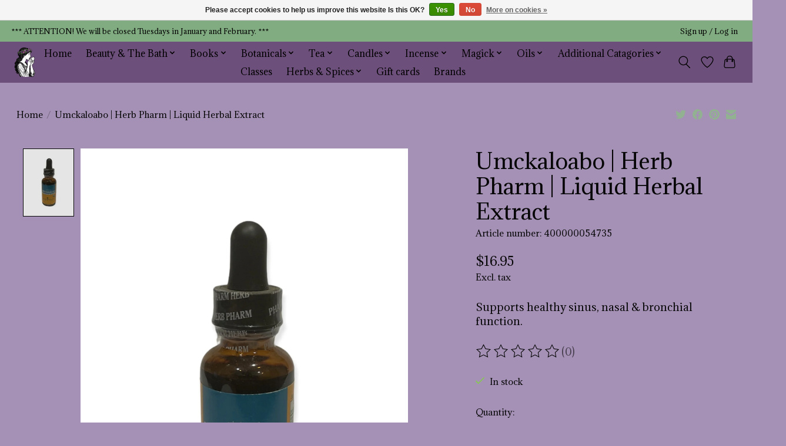

--- FILE ---
content_type: text/html;charset=utf-8
request_url: https://www.artemisiabotanicals.net/amethyst-wand-of-spirituality-protection.html
body_size: 15147
content:
<!DOCTYPE html>
<html lang="us">
  <head>
    <meta charset="utf-8"/>
<!-- [START] 'blocks/head.rain' -->
<!--

  (c) 2008-2026 Lightspeed Netherlands B.V.
  http://www.lightspeedhq.com
  Generated: 21-01-2026 @ 23:47:10

-->
<link rel="canonical" href="https://www.artemisiabotanicals.net/amethyst-wand-of-spirituality-protection.html"/>
<link rel="alternate" href="https://www.artemisiabotanicals.net/index.rss" type="application/rss+xml" title="New products"/>
<link href="https://cdn.shoplightspeed.com/assets/cookielaw.css?2025-02-20" rel="stylesheet" type="text/css"/>
<meta name="robots" content="noodp,noydir"/>
<meta name="google-site-verification" content="&lt;title&gt;Artemisia Botanicals | Herbal Witch Shop in Salem&lt;/title&gt;"/>
<meta name="google-site-verification" content="&lt;title&gt;Witch Shop&lt;/title&gt;"/>
<meta name="google-site-verification" content="&lt;title&gt;Herbal Shop&lt;/title&gt;"/>
<meta name="google-site-verification" content="&lt;title&gt;Witch Shop Salem Massachusetts&lt;/title&gt;"/>
<meta name="google-site-verification" content="&lt;title&gt;Herbal Shop Salem Massachusetts&lt;/title&gt;"/>
<meta name="google-site-verification" content="&lt;title&gt;Salem Massachuestts Places to visit&lt;/title&gt;"/>
<meta name="google-site-verification" content="&lt;title&gt;Candals Salem Massachusetts&lt;/title&gt;"/>
<meta name="google-site-verification" content="&lt;title&gt;Tarot Reading Salem Massachusetts&lt;/title&gt;"/>
<meta name="google-site-verification" content="&lt;title&gt;Incense Stiks Salem Massachusetts&lt;/title&gt;"/>
<meta name="google-site-verification" content="&lt;title&gt;Magic Shop Salem Massachusetts&lt;/title&gt;"/>
<meta name="google-site-verification" content="&lt;title&gt;Downtown Salem Massachusetts&lt;/title&gt;"/>
<meta name="google-site-verification" content="&lt;title&gt;Tea Shop&lt;/title&gt;"/>
<meta name="google-site-verification" content="&lt;title&gt;Tea Shop Salem Massachusetts&lt;/title&gt;"/>
<meta name="google-site-verification" content="&lt;title&gt;Magic Shop&lt;/title&gt;"/>
<meta name="google-site-verification" content="&lt;title&gt;Soaps Salem Massachusetts&lt;/title&gt;"/>
<meta name="google-site-verification" content="&lt;title&gt;Natural Herbal Soap For Sale&lt;/title&gt;"/>
<meta name="google-site-verification" content="&lt;title&gt;Handmade Soap Salem Massachusetts&lt;/title&gt;"/>
<meta name="google-site-verification" content="&lt;title&gt;Handmade Soap For Sale&lt;/title&gt;"/>
<meta name="google-site-verification" content="&lt;title&gt;Essiental Oils&lt;/title&gt;"/>
<meta name="google-site-verification" content="&lt;title&gt;Essiental Oils Salem Massachuestts&lt;/title&gt;"/>
<meta name="google-site-verification" content="&lt;title&gt;Essiental Oils For Sale&lt;/title&gt;"/>
<meta name="google-site-verification" content="&lt;title&gt;Tea  Leaf Reading&lt;/title&gt;"/>
<meta name="google-site-verification" content="&lt;title&gt;Tea  Leaf Reading Salem Massachusetts&lt;/title&gt;"/>
<meta name="google-site-verification" content="&lt;title&gt;Tea  Leaf Reading Downtown Salem&lt;/title&gt;"/>
<meta name="google-site-verification" content="&lt;title&gt;Tea  Leaf Reading Bookings&lt;/title&gt;"/>
<meta name="google-site-verification" content="&lt;title&gt;Floral Essence&lt;/title&gt;"/>
<meta name="google-site-verification" content="&lt;title&gt;Local Honey&lt;/title&gt;"/>
<meta name="google-site-verification" content="&lt;title&gt;Local Honey Salem Massachusetts&lt;/title&gt;"/>
<meta name="google-site-verification" content="&lt;title&gt;Local Honey For Sale&lt;/title&gt;"/>
<meta name="google-site-verification" content="&lt;title&gt;Local Honey Harvested&lt;/title&gt;"/>
<meta name="google-site-verification" content="&lt;title&gt;Salem Herbal Class&lt;/title&gt;"/>
<meta name="google-site-verification" content="&lt;title&gt; Herbal Class Teaching&lt;/title&gt;"/>
<meta name="google-site-verification" content="&lt;title&gt;Classes for Signup Salem Massachusetts&lt;/title&gt;"/>
<meta name="google-site-verification" content="&lt;title&gt; Salem Shops to Visit&lt;/title&gt;"/>
<meta name="google-site-verification" content="&lt;title&gt; Salem Massachusetts&lt;/title&gt;"/>
<meta name="google-site-verification" content="&lt;title&gt; Salem Store to Visit&lt;/title&gt;"/>
<meta name="google-site-verification" content="&lt;title&gt; Cute Family Owned&lt;/title&gt;"/>
<meta name="google-site-verification" content="&lt;title&gt; Witches Salem Massachusetts&lt;/title&gt;"/>
<meta name="google-site-verification" content="&lt;title&gt;Tea Shop&lt;/title&gt;"/>
<meta name="google-site-verification" content="&lt;title&gt; Capes&lt;/title&gt;"/>
<meta name="google-site-verification" content="&lt;title&gt; Capes For Sale&lt;/title&gt;"/>
<meta name="google-site-verification" content="&lt;title&gt; Wool Capes&lt;/title&gt;"/>
<meta name="google-site-verification" content="&lt;title&gt; Magical&lt;/title&gt;"/>
<meta name="google-site-verification" content="&lt;title&gt; Protection&lt;/title&gt;"/>
<meta name="google-site-verification" content="&lt;title&gt; Spiritual&lt;/title&gt;"/>
<meta name="google-site-verification" content="&lt;title&gt; Spiritual Shop&lt;/title&gt;"/>
<meta name="google-site-verification" content="&lt;title&gt;Herbal Store&lt;/title&gt;"/>
<meta name="google-site-verification" content="&lt;title&gt;Herbal Services&lt;/title&gt;"/>
<meta name="google-site-verification" content="&lt;title&gt;Herbal Home Remedies for sale&lt;/title&gt;"/>
<meta name="google-site-verification" content="&lt;title&gt;Herbal Home Remedies Salem Massachusetts&lt;/title&gt;"/>
<meta property="og:url" content="https://www.artemisiabotanicals.net/amethyst-wand-of-spirituality-protection.html?source=facebook"/>
<meta property="og:site_name" content="Artemisia Botanicals"/>
<meta property="og:title" content="Umckaloabo | Herb Pharm | Liquid Herbal Extract"/>
<meta property="og:description" content="Supports healthy sinus, nasal &amp; bronchial function."/>
<meta property="og:image" content="https://cdn.shoplightspeed.com/shops/667266/files/56020382/umckaloabo-herb-pharm-liquid-herbal-extract.jpg"/>
<!--[if lt IE 9]>
<script src="https://cdn.shoplightspeed.com/assets/html5shiv.js?2025-02-20"></script>
<![endif]-->
<!-- [END] 'blocks/head.rain' -->
    
    
    <title>Umckaloabo | Herb Pharm | Liquid Herbal Extract - Artemisia Botanicals</title>
    <meta name="description" content="Supports healthy sinus, nasal &amp; bronchial function." />
    <meta name="keywords" content="Umckaloabo, |, Herb, Pharm, |, Liquid, Herbal, Extract, &lt;meta name=&quot;keywords&quot; content=&quot;herbal remedies, witch shop, Salem witchcraft, crystals, soap, Artemisia Botanicals, spells, witchcraft supplies, Salem, MA, Apothecary, Psychic Readings Salem MA" />
    <meta http-equiv="X-UA-Compatible" content="IE=edge">
    <meta name="viewport" content="width=device-width, initial-scale=1">
    <meta name="apple-mobile-web-app-capable" content="yes">
    <meta name="apple-mobile-web-app-status-bar-style" content="black">
    
    <script>document.getElementsByTagName("html")[0].className += " js";</script>

    <link rel="shortcut icon" href="https://cdn.shoplightspeed.com/shops/667266/themes/19065/v/1111304/assets/favicon.png?20260115194000" type="image/x-icon" />
    <link href='//fonts.googleapis.com/css?family=Adamina:400,300,600&display=swap' rel='stylesheet' type='text/css'>
    <link href='//fonts.googleapis.com/css?family=Adamina:400,300,600&display=swap' rel='stylesheet' type='text/css'>
    <link rel="stylesheet" href="https://cdn.shoplightspeed.com/assets/gui-2-0.css?2025-02-20" />
    <link rel="stylesheet" href="https://cdn.shoplightspeed.com/assets/gui-responsive-2-0.css?2025-02-20" />
    <link id="lightspeedframe" rel="stylesheet" href="https://cdn.shoplightspeed.com/shops/667266/themes/19065/assets/style.css?20260115220058" />
    <!-- browsers not supporting CSS variables -->
    <script>
      if(!('CSS' in window) || !CSS.supports('color', 'var(--color-var)')) {var cfStyle = document.getElementById('lightspeedframe');if(cfStyle) {var href = cfStyle.getAttribute('href');href = href.replace('style.css', 'style-fallback.css');cfStyle.setAttribute('href', href);}}
    </script>
    <link rel="stylesheet" href="https://cdn.shoplightspeed.com/shops/667266/themes/19065/assets/settings.css?20260115220058" />
    <link rel="stylesheet" href="https://cdn.shoplightspeed.com/shops/667266/themes/19065/assets/custom.css?20260115220058" />

    <script src="https://cdn.shoplightspeed.com/assets/jquery-3-7-1.js?2025-02-20"></script>
    <script src="https://cdn.shoplightspeed.com/assets/jquery-ui-1-14-1.js?2025-02-20"></script>

  </head>
  <body>
    
          <header class="main-header main-header--mobile js-main-header position-relative">
  <div class="main-header__top-section">
    <div class="main-header__nav-grid justify-between@md container max-width-lg text-xs padding-y-xxs">
      <div>        *** ATTENTION! We will be closed Tuesdays in January and February. ***</div>
      <ul class="main-header__list flex-grow flex-basis-0 justify-end@md display@md">        
                
                        <li class="main-header__item"><a href="https://www.artemisiabotanicals.net/account/" class="main-header__link" title="My account">Sign up / Log in</a></li>
      </ul>
    </div>
  </div>
  <div class="main-header__mobile-content container max-width-lg">
          <a href="https://www.artemisiabotanicals.net/" class="main-header__logo" title="Herbal Witch Shop and Psychic Tarot Tea Readings Salem, MA">
        <img src="https://cdn.shoplightspeed.com/shops/667266/themes/19065/v/1111304/assets/logo.png?20260115194000" alt="Herbal Witch Shop and Psychic Tarot Tea Readings Salem, MA">
              </a>
        
    <div class="flex items-center">
            <a href="https://www.artemisiabotanicals.net/account/wishlist/" class="main-header__mobile-btn js-tab-focus">
        <svg class="icon" viewBox="0 0 24 25" fill="none"><title>Go to wishlist</title><path d="M11.3785 4.50387L12 5.42378L12.6215 4.50387C13.6598 2.96698 15.4376 1.94995 17.4545 1.94995C20.65 1.94995 23.232 4.49701 23.25 7.6084C23.2496 8.53335 22.927 9.71432 22.3056 11.056C21.689 12.3875 20.8022 13.8258 19.7333 15.249C17.6019 18.0872 14.7978 20.798 12.0932 22.4477L12 22.488L11.9068 22.4477C9.20215 20.798 6.3981 18.0872 4.26667 15.249C3.1978 13.8258 2.31101 12.3875 1.69437 11.056C1.07303 9.71436 0.750466 8.53342 0.75 7.60848C0.767924 4.49706 3.34993 1.94995 6.54545 1.94995C8.56242 1.94995 10.3402 2.96698 11.3785 4.50387Z" stroke="currentColor" stroke-width="1.5" fill="none"/></svg>
        <span class="sr-only">Wish List</span>
      </a>
            <button class="reset main-header__mobile-btn js-tab-focus" aria-controls="cartDrawer">
        <svg class="icon" viewBox="0 0 24 25" fill="none"><title>Toggle cart</title><path d="M2.90171 9.65153C3.0797 8.00106 4.47293 6.75 6.13297 6.75H17.867C19.527 6.75 20.9203 8.00105 21.0982 9.65153L22.1767 19.6515C22.3839 21.5732 20.8783 23.25 18.9454 23.25H5.05454C3.1217 23.25 1.61603 21.5732 1.82328 19.6515L2.90171 9.65153Z" stroke="currentColor" stroke-width="1.5" fill="none"/>
        <path d="M7.19995 9.6001V5.7001C7.19995 2.88345 9.4833 0.600098 12.3 0.600098C15.1166 0.600098 17.4 2.88345 17.4 5.7001V9.6001" stroke="currentColor" stroke-width="1.5" fill="none"/>
        <circle cx="7.19996" cy="10.2001" r="1.8" fill="currentColor"/>
        <ellipse cx="17.4" cy="10.2001" rx="1.8" ry="1.8" fill="currentColor"/></svg>
        <span class="sr-only">Cart</span>
              </button>

      <button class="reset anim-menu-btn js-anim-menu-btn main-header__nav-control js-tab-focus" aria-label="Toggle menu">
        <i class="anim-menu-btn__icon anim-menu-btn__icon--close" aria-hidden="true"></i>
      </button>
    </div>
  </div>

  <div class="main-header__nav" role="navigation">
    <div class="main-header__nav-grid justify-between@md container max-width-lg">
      <div class="main-header__nav-logo-wrapper flex-shrink-0">
        
                  <a href="https://www.artemisiabotanicals.net/" class="main-header__logo" title="Herbal Witch Shop and Psychic Tarot Tea Readings Salem, MA">
            <img src="https://cdn.shoplightspeed.com/shops/667266/themes/19065/v/1111304/assets/logo.png?20260115194000" alt="Herbal Witch Shop and Psychic Tarot Tea Readings Salem, MA">
                      </a>
              </div>
      
      <form action="https://www.artemisiabotanicals.net/search/" method="get" role="search" class="padding-y-md hide@md">
        <label class="sr-only" for="searchInputMobile">Search</label>
        <input class="header-v3__nav-form-control form-control width-100%" value="" autocomplete="off" type="search" name="q" id="searchInputMobile" placeholder="Search...">
      </form>

      <ul class="main-header__list flex-grow flex-basis-0 flex-wrap justify-center@md">
        
                <li class="main-header__item">
          <a class="main-header__link" href="https://www.artemisiabotanicals.net/">Home</a>
        </li>
        
                <li class="main-header__item js-main-nav__item">
          <a class="main-header__link js-main-nav__control" href="https://www.artemisiabotanicals.net/beauty-the-bath/">
            <span>Beauty &amp; The Bath</span>            <svg class="main-header__dropdown-icon icon" viewBox="0 0 16 16"><polygon fill="currentColor" points="8,11.4 2.6,6 4,4.6 8,8.6 12,4.6 13.4,6 "></polygon></svg>                        <i class="main-header__arrow-icon" aria-hidden="true">
              <svg class="icon" viewBox="0 0 16 16">
                <g class="icon__group" fill="none" stroke="currentColor" stroke-linecap="square" stroke-miterlimit="10" stroke-width="2">
                  <path d="M2 2l12 12" />
                  <path d="M14 2L2 14" />
                </g>
              </svg>
            </i>
                        
          </a>
                    <ul class="main-header__dropdown">
            <li class="main-header__dropdown-item"><a href="https://www.artemisiabotanicals.net/beauty-the-bath/" class="main-header__dropdown-link hide@md">All Beauty &amp; The Bath</a></li>
                        <li class="main-header__dropdown-item">
              <a class="main-header__dropdown-link" href="https://www.artemisiabotanicals.net/beauty-the-bath/handmade-soap-goat-milk/">
                Handmade Soap/Goat Milk
                                              </a>

                          </li>
                        <li class="main-header__dropdown-item">
              <a class="main-header__dropdown-link" href="https://www.artemisiabotanicals.net/beauty-the-bath/skin-care/">
                Skin Care
                                              </a>

                          </li>
                      </ul>
                  </li>
                <li class="main-header__item js-main-nav__item">
          <a class="main-header__link js-main-nav__control" href="https://www.artemisiabotanicals.net/books/">
            <span>Books</span>            <svg class="main-header__dropdown-icon icon" viewBox="0 0 16 16"><polygon fill="currentColor" points="8,11.4 2.6,6 4,4.6 8,8.6 12,4.6 13.4,6 "></polygon></svg>                        <i class="main-header__arrow-icon" aria-hidden="true">
              <svg class="icon" viewBox="0 0 16 16">
                <g class="icon__group" fill="none" stroke="currentColor" stroke-linecap="square" stroke-miterlimit="10" stroke-width="2">
                  <path d="M2 2l12 12" />
                  <path d="M14 2L2 14" />
                </g>
              </svg>
            </i>
                        
          </a>
                    <ul class="main-header__dropdown">
            <li class="main-header__dropdown-item"><a href="https://www.artemisiabotanicals.net/books/" class="main-header__dropdown-link hide@md">All Books</a></li>
                        <li class="main-header__dropdown-item">
              <a class="main-header__dropdown-link" href="https://www.artemisiabotanicals.net/books/metaphysical-witchcraft/">
                Metaphysical &amp; Witchcraft
                                              </a>

                          </li>
                        <li class="main-header__dropdown-item">
              <a class="main-header__dropdown-link" href="https://www.artemisiabotanicals.net/books/herbalism/">
                Herbalism
                                              </a>

                          </li>
                        <li class="main-header__dropdown-item">
              <a class="main-header__dropdown-link" href="https://www.artemisiabotanicals.net/books/book-of-shadows-journals/">
                Book of Shadows &amp; Journals
                                              </a>

                          </li>
                      </ul>
                  </li>
                <li class="main-header__item js-main-nav__item">
          <a class="main-header__link js-main-nav__control" href="https://www.artemisiabotanicals.net/botanicals/">
            <span>Botanicals</span>            <svg class="main-header__dropdown-icon icon" viewBox="0 0 16 16"><polygon fill="currentColor" points="8,11.4 2.6,6 4,4.6 8,8.6 12,4.6 13.4,6 "></polygon></svg>                        <i class="main-header__arrow-icon" aria-hidden="true">
              <svg class="icon" viewBox="0 0 16 16">
                <g class="icon__group" fill="none" stroke="currentColor" stroke-linecap="square" stroke-miterlimit="10" stroke-width="2">
                  <path d="M2 2l12 12" />
                  <path d="M14 2L2 14" />
                </g>
              </svg>
            </i>
                        
          </a>
                    <ul class="main-header__dropdown">
            <li class="main-header__dropdown-item"><a href="https://www.artemisiabotanicals.net/botanicals/" class="main-header__dropdown-link hide@md">All Botanicals</a></li>
                        <li class="main-header__dropdown-item">
              <a class="main-header__dropdown-link" href="https://www.artemisiabotanicals.net/botanicals/flower-essence/">
                Flower Essence
                                              </a>

                          </li>
                        <li class="main-header__dropdown-item js-main-nav__item position-relative">
              <a class="main-header__dropdown-link js-main-nav__control flex justify-between " href="https://www.artemisiabotanicals.net/botanicals/health-wellness-products/">
                Health &amp; Wellness Products
                <svg class="dropdown__desktop-icon icon" aria-hidden="true" viewBox="0 0 12 12"><polyline stroke-width="1" stroke="currentColor" fill="none" stroke-linecap="round" stroke-linejoin="round" points="3.5 0.5 9.5 6 3.5 11.5"></polyline></svg>                                <i class="main-header__arrow-icon" aria-hidden="true">
                  <svg class="icon" viewBox="0 0 16 16">
                    <g class="icon__group" fill="none" stroke="currentColor" stroke-linecap="square" stroke-miterlimit="10" stroke-width="2">
                      <path d="M2 2l12 12" />
                      <path d="M14 2L2 14" />
                    </g>
                  </svg>
                </i>
                              </a>

                            <ul class="main-header__dropdown">
                <li><a href="https://www.artemisiabotanicals.net/botanicals/health-wellness-products/" class="main-header__dropdown-link hide@md">All Health &amp; Wellness Products</a></li>
                                <li><a class="main-header__dropdown-link" href="https://www.artemisiabotanicals.net/botanicals/health-wellness-products/herb-pharm-herbal-extracts/">Herb Pharm Herbal Extracts</a></li>
                                <li><a class="main-header__dropdown-link" href="https://www.artemisiabotanicals.net/botanicals/health-wellness-products/natural-patches-of-vermont/">Natural Patches of Vermont</a></li>
                                <li><a class="main-header__dropdown-link" href="https://www.artemisiabotanicals.net/botanicals/health-wellness-products/first-aid-supplies/">First Aid Supplies</a></li>
                              </ul>
                          </li>
                        <li class="main-header__dropdown-item js-main-nav__item position-relative">
              <a class="main-header__dropdown-link js-main-nav__control flex justify-between " href="https://www.artemisiabotanicals.net/botanicals/botanical-containers-utensils/">
                Botanical Containers &amp; Utensils
                <svg class="dropdown__desktop-icon icon" aria-hidden="true" viewBox="0 0 12 12"><polyline stroke-width="1" stroke="currentColor" fill="none" stroke-linecap="round" stroke-linejoin="round" points="3.5 0.5 9.5 6 3.5 11.5"></polyline></svg>                                <i class="main-header__arrow-icon" aria-hidden="true">
                  <svg class="icon" viewBox="0 0 16 16">
                    <g class="icon__group" fill="none" stroke="currentColor" stroke-linecap="square" stroke-miterlimit="10" stroke-width="2">
                      <path d="M2 2l12 12" />
                      <path d="M14 2L2 14" />
                    </g>
                  </svg>
                </i>
                              </a>

                            <ul class="main-header__dropdown">
                <li><a href="https://www.artemisiabotanicals.net/botanicals/botanical-containers-utensils/" class="main-header__dropdown-link hide@md">All Botanical Containers &amp; Utensils</a></li>
                                <li><a class="main-header__dropdown-link" href="https://www.artemisiabotanicals.net/botanicals/botanical-containers-utensils/bags-bottles-jars-tins/">Bags, Bottles, Jars, &amp; Tins</a></li>
                                <li><a class="main-header__dropdown-link" href="https://www.artemisiabotanicals.net/botanicals/botanical-containers-utensils/herbal-related-utensils/">Herbal Related Utensils</a></li>
                              </ul>
                          </li>
                        <li class="main-header__dropdown-item js-main-nav__item position-relative">
              <a class="main-header__dropdown-link js-main-nav__control flex justify-between " href="https://www.artemisiabotanicals.net/botanicals/culinary-food/">
                Culinary &amp; Food
                <svg class="dropdown__desktop-icon icon" aria-hidden="true" viewBox="0 0 12 12"><polyline stroke-width="1" stroke="currentColor" fill="none" stroke-linecap="round" stroke-linejoin="round" points="3.5 0.5 9.5 6 3.5 11.5"></polyline></svg>                                <i class="main-header__arrow-icon" aria-hidden="true">
                  <svg class="icon" viewBox="0 0 16 16">
                    <g class="icon__group" fill="none" stroke="currentColor" stroke-linecap="square" stroke-miterlimit="10" stroke-width="2">
                      <path d="M2 2l12 12" />
                      <path d="M14 2L2 14" />
                    </g>
                  </svg>
                </i>
                              </a>

                            <ul class="main-header__dropdown">
                <li><a href="https://www.artemisiabotanicals.net/botanicals/culinary-food/" class="main-header__dropdown-link hide@md">All Culinary &amp; Food</a></li>
                                <li><a class="main-header__dropdown-link" href="https://www.artemisiabotanicals.net/botanicals/culinary-food/dandy-blend/">Dandy Blend</a></li>
                                <li><a class="main-header__dropdown-link" href="https://www.artemisiabotanicals.net/botanicals/culinary-food/honey/">Honey</a></li>
                                <li><a class="main-header__dropdown-link" href="https://www.artemisiabotanicals.net/botanicals/culinary-food/mushroom/">Mushroom</a></li>
                                <li><a class="main-header__dropdown-link" href="https://www.artemisiabotanicals.net/botanicals/culinary-food/salts/">Salts</a></li>
                                <li><a class="main-header__dropdown-link" href="https://www.artemisiabotanicals.net/botanicals/culinary-food/sweets-sweeteners/">Sweets &amp; Sweeteners</a></li>
                                <li><a class="main-header__dropdown-link" href="https://www.artemisiabotanicals.net/botanicals/culinary-food/seasoning-blends/">Seasoning Blends</a></li>
                              </ul>
                          </li>
                      </ul>
                  </li>
                <li class="main-header__item js-main-nav__item">
          <a class="main-header__link js-main-nav__control" href="https://www.artemisiabotanicals.net/tea/">
            <span>Tea</span>            <svg class="main-header__dropdown-icon icon" viewBox="0 0 16 16"><polygon fill="currentColor" points="8,11.4 2.6,6 4,4.6 8,8.6 12,4.6 13.4,6 "></polygon></svg>                        <i class="main-header__arrow-icon" aria-hidden="true">
              <svg class="icon" viewBox="0 0 16 16">
                <g class="icon__group" fill="none" stroke="currentColor" stroke-linecap="square" stroke-miterlimit="10" stroke-width="2">
                  <path d="M2 2l12 12" />
                  <path d="M14 2L2 14" />
                </g>
              </svg>
            </i>
                        
          </a>
                    <ul class="main-header__dropdown">
            <li class="main-header__dropdown-item"><a href="https://www.artemisiabotanicals.net/tea/" class="main-header__dropdown-link hide@md">All Tea</a></li>
                        <li class="main-header__dropdown-item js-main-nav__item position-relative">
              <a class="main-header__dropdown-link js-main-nav__control flex justify-between " href="https://www.artemisiabotanicals.net/tea/tea/">
                Tea
                <svg class="dropdown__desktop-icon icon" aria-hidden="true" viewBox="0 0 12 12"><polyline stroke-width="1" stroke="currentColor" fill="none" stroke-linecap="round" stroke-linejoin="round" points="3.5 0.5 9.5 6 3.5 11.5"></polyline></svg>                                <i class="main-header__arrow-icon" aria-hidden="true">
                  <svg class="icon" viewBox="0 0 16 16">
                    <g class="icon__group" fill="none" stroke="currentColor" stroke-linecap="square" stroke-miterlimit="10" stroke-width="2">
                      <path d="M2 2l12 12" />
                      <path d="M14 2L2 14" />
                    </g>
                  </svg>
                </i>
                              </a>

                            <ul class="main-header__dropdown">
                <li><a href="https://www.artemisiabotanicals.net/tea/tea/" class="main-header__dropdown-link hide@md">All Tea</a></li>
                                <li><a class="main-header__dropdown-link" href="https://www.artemisiabotanicals.net/tea/tea/black-tea/">Black Tea</a></li>
                                <li><a class="main-header__dropdown-link" href="https://www.artemisiabotanicals.net/tea/tea/chai/">Chai</a></li>
                                <li><a class="main-header__dropdown-link" href="https://www.artemisiabotanicals.net/tea/tea/fruit-herbal-tisane/">Fruit &amp; Herbal Tisane</a></li>
                                <li><a class="main-header__dropdown-link" href="https://www.artemisiabotanicals.net/tea/tea/green-tea-matcha/">Green Tea / Matcha</a></li>
                                <li><a class="main-header__dropdown-link" href="https://www.artemisiabotanicals.net/tea/tea/oolong-tea/">Oolong Tea</a></li>
                                <li><a class="main-header__dropdown-link" href="https://www.artemisiabotanicals.net/tea/tea/white-tea/">White Tea</a></li>
                                <li><a class="main-header__dropdown-link" href="https://www.artemisiabotanicals.net/tea/tea/rooibos-tea/">Rooibos Tea</a></li>
                              </ul>
                          </li>
                        <li class="main-header__dropdown-item">
              <a class="main-header__dropdown-link" href="https://www.artemisiabotanicals.net/tea/tea-accessories/">
                Tea Accessories 
                                              </a>

                          </li>
                      </ul>
                  </li>
                <li class="main-header__item js-main-nav__item">
          <a class="main-header__link js-main-nav__control" href="https://www.artemisiabotanicals.net/candles/">
            <span>Candles</span>            <svg class="main-header__dropdown-icon icon" viewBox="0 0 16 16"><polygon fill="currentColor" points="8,11.4 2.6,6 4,4.6 8,8.6 12,4.6 13.4,6 "></polygon></svg>                        <i class="main-header__arrow-icon" aria-hidden="true">
              <svg class="icon" viewBox="0 0 16 16">
                <g class="icon__group" fill="none" stroke="currentColor" stroke-linecap="square" stroke-miterlimit="10" stroke-width="2">
                  <path d="M2 2l12 12" />
                  <path d="M14 2L2 14" />
                </g>
              </svg>
            </i>
                        
          </a>
                    <ul class="main-header__dropdown">
            <li class="main-header__dropdown-item"><a href="https://www.artemisiabotanicals.net/candles/" class="main-header__dropdown-link hide@md">All Candles</a></li>
                        <li class="main-header__dropdown-item">
              <a class="main-header__dropdown-link" href="https://www.artemisiabotanicals.net/candles/chime-candles/">
                Chime Candles
                                              </a>

                          </li>
                        <li class="main-header__dropdown-item">
              <a class="main-header__dropdown-link" href="https://www.artemisiabotanicals.net/candles/votive-candles/">
                Votive Candles
                                              </a>

                          </li>
                        <li class="main-header__dropdown-item">
              <a class="main-header__dropdown-link" href="https://www.artemisiabotanicals.net/candles/magrat-jar-candles/">
                Magrat Jar Candles
                                              </a>

                          </li>
                        <li class="main-header__dropdown-item">
              <a class="main-header__dropdown-link" href="https://www.artemisiabotanicals.net/candles/candle-holders-supplies/">
                Candle Holders/Supplies
                                              </a>

                          </li>
                      </ul>
                  </li>
                <li class="main-header__item js-main-nav__item">
          <a class="main-header__link js-main-nav__control" href="https://www.artemisiabotanicals.net/incense/">
            <span>Incense</span>            <svg class="main-header__dropdown-icon icon" viewBox="0 0 16 16"><polygon fill="currentColor" points="8,11.4 2.6,6 4,4.6 8,8.6 12,4.6 13.4,6 "></polygon></svg>                        <i class="main-header__arrow-icon" aria-hidden="true">
              <svg class="icon" viewBox="0 0 16 16">
                <g class="icon__group" fill="none" stroke="currentColor" stroke-linecap="square" stroke-miterlimit="10" stroke-width="2">
                  <path d="M2 2l12 12" />
                  <path d="M14 2L2 14" />
                </g>
              </svg>
            </i>
                        
          </a>
                    <ul class="main-header__dropdown">
            <li class="main-header__dropdown-item"><a href="https://www.artemisiabotanicals.net/incense/" class="main-header__dropdown-link hide@md">All Incense</a></li>
                        <li class="main-header__dropdown-item">
              <a class="main-header__dropdown-link" href="https://www.artemisiabotanicals.net/incense/fred-soll/">
                Fred Soll
                                              </a>

                          </li>
                        <li class="main-header__dropdown-item">
              <a class="main-header__dropdown-link" href="https://www.artemisiabotanicals.net/incense/satya/">
                Satya
                                              </a>

                          </li>
                        <li class="main-header__dropdown-item">
              <a class="main-header__dropdown-link" href="https://www.artemisiabotanicals.net/incense/cleansing-blessing-materials/">
                Cleansing &amp; Blessing Materials
                                              </a>

                          </li>
                        <li class="main-header__dropdown-item">
              <a class="main-header__dropdown-link" href="https://www.artemisiabotanicals.net/incense/escential-essence/">
                Escential Essence
                                              </a>

                          </li>
                        <li class="main-header__dropdown-item">
              <a class="main-header__dropdown-link" href="https://www.artemisiabotanicals.net/incense/incense-supplies/">
                Incense Supplies
                                              </a>

                          </li>
                      </ul>
                  </li>
                <li class="main-header__item js-main-nav__item">
          <a class="main-header__link js-main-nav__control" href="https://www.artemisiabotanicals.net/magick/">
            <span>Magick</span>            <svg class="main-header__dropdown-icon icon" viewBox="0 0 16 16"><polygon fill="currentColor" points="8,11.4 2.6,6 4,4.6 8,8.6 12,4.6 13.4,6 "></polygon></svg>                        <i class="main-header__arrow-icon" aria-hidden="true">
              <svg class="icon" viewBox="0 0 16 16">
                <g class="icon__group" fill="none" stroke="currentColor" stroke-linecap="square" stroke-miterlimit="10" stroke-width="2">
                  <path d="M2 2l12 12" />
                  <path d="M14 2L2 14" />
                </g>
              </svg>
            </i>
                        
          </a>
                    <ul class="main-header__dropdown">
            <li class="main-header__dropdown-item"><a href="https://www.artemisiabotanicals.net/magick/" class="main-header__dropdown-link hide@md">All Magick</a></li>
                        <li class="main-header__dropdown-item">
              <a class="main-header__dropdown-link" href="https://www.artemisiabotanicals.net/magick/divination/">
                Divination
                                              </a>

                          </li>
                        <li class="main-header__dropdown-item">
              <a class="main-header__dropdown-link" href="https://www.artemisiabotanicals.net/magick/brooms/">
                Brooms
                                              </a>

                          </li>
                        <li class="main-header__dropdown-item">
              <a class="main-header__dropdown-link" href="https://www.artemisiabotanicals.net/magick/spell-oils/">
                Spell Oils
                                              </a>

                          </li>
                        <li class="main-header__dropdown-item">
              <a class="main-header__dropdown-link" href="https://www.artemisiabotanicals.net/magick/wands/">
                Wands
                                              </a>

                          </li>
                        <li class="main-header__dropdown-item">
              <a class="main-header__dropdown-link" href="https://www.artemisiabotanicals.net/magick/magical-tools/">
                Magical Tools
                                              </a>

                          </li>
                        <li class="main-header__dropdown-item">
              <a class="main-header__dropdown-link" href="https://www.artemisiabotanicals.net/magick/deity-statuary/">
                Deity Statuary
                                              </a>

                          </li>
                        <li class="main-header__dropdown-item">
              <a class="main-header__dropdown-link" href="https://www.artemisiabotanicals.net/magick/crystals/">
                Crystals
                                              </a>

                          </li>
                      </ul>
                  </li>
                <li class="main-header__item js-main-nav__item">
          <a class="main-header__link js-main-nav__control" href="https://www.artemisiabotanicals.net/oils/">
            <span>Oils</span>            <svg class="main-header__dropdown-icon icon" viewBox="0 0 16 16"><polygon fill="currentColor" points="8,11.4 2.6,6 4,4.6 8,8.6 12,4.6 13.4,6 "></polygon></svg>                        <i class="main-header__arrow-icon" aria-hidden="true">
              <svg class="icon" viewBox="0 0 16 16">
                <g class="icon__group" fill="none" stroke="currentColor" stroke-linecap="square" stroke-miterlimit="10" stroke-width="2">
                  <path d="M2 2l12 12" />
                  <path d="M14 2L2 14" />
                </g>
              </svg>
            </i>
                        
          </a>
                    <ul class="main-header__dropdown">
            <li class="main-header__dropdown-item"><a href="https://www.artemisiabotanicals.net/oils/" class="main-header__dropdown-link hide@md">All Oils</a></li>
                        <li class="main-header__dropdown-item">
              <a class="main-header__dropdown-link" href="https://www.artemisiabotanicals.net/oils/essential-oils/">
                Essential Oils
                                              </a>

                          </li>
                        <li class="main-header__dropdown-item">
              <a class="main-header__dropdown-link" href="https://www.artemisiabotanicals.net/oils/song-of-india-perfumes/">
                Song of India Perfumes
                                              </a>

                          </li>
                        <li class="main-header__dropdown-item">
              <a class="main-header__dropdown-link" href="https://www.artemisiabotanicals.net/oils/perry-home-essential-oil-room-linen-sprays/">
                Perry Home Essential Oil Room &amp; Linen Sprays
                                              </a>

                          </li>
                        <li class="main-header__dropdown-item">
              <a class="main-header__dropdown-link" href="https://www.artemisiabotanicals.net/oils/essential-oil-blends/">
                Essential Oil Blends
                                              </a>

                          </li>
                        <li class="main-header__dropdown-item">
              <a class="main-header__dropdown-link" href="https://www.artemisiabotanicals.net/oils/essential-oil-diffusers/">
                Essential Oil Diffusers
                                              </a>

                          </li>
                      </ul>
                  </li>
                <li class="main-header__item js-main-nav__item">
          <a class="main-header__link js-main-nav__control" href="https://www.artemisiabotanicals.net/additional-catagories/">
            <span>Additional Catagories</span>            <svg class="main-header__dropdown-icon icon" viewBox="0 0 16 16"><polygon fill="currentColor" points="8,11.4 2.6,6 4,4.6 8,8.6 12,4.6 13.4,6 "></polygon></svg>                        <i class="main-header__arrow-icon" aria-hidden="true">
              <svg class="icon" viewBox="0 0 16 16">
                <g class="icon__group" fill="none" stroke="currentColor" stroke-linecap="square" stroke-miterlimit="10" stroke-width="2">
                  <path d="M2 2l12 12" />
                  <path d="M14 2L2 14" />
                </g>
              </svg>
            </i>
                        
          </a>
                    <ul class="main-header__dropdown">
            <li class="main-header__dropdown-item"><a href="https://www.artemisiabotanicals.net/additional-catagories/" class="main-header__dropdown-link hide@md">All Additional Catagories</a></li>
                        <li class="main-header__dropdown-item js-main-nav__item position-relative">
              <a class="main-header__dropdown-link js-main-nav__control flex justify-between " href="https://www.artemisiabotanicals.net/additional-catagories/additional-offerings/">
                Additional Offerings
                <svg class="dropdown__desktop-icon icon" aria-hidden="true" viewBox="0 0 12 12"><polyline stroke-width="1" stroke="currentColor" fill="none" stroke-linecap="round" stroke-linejoin="round" points="3.5 0.5 9.5 6 3.5 11.5"></polyline></svg>                                <i class="main-header__arrow-icon" aria-hidden="true">
                  <svg class="icon" viewBox="0 0 16 16">
                    <g class="icon__group" fill="none" stroke="currentColor" stroke-linecap="square" stroke-miterlimit="10" stroke-width="2">
                      <path d="M2 2l12 12" />
                      <path d="M14 2L2 14" />
                    </g>
                  </svg>
                </i>
                              </a>

                            <ul class="main-header__dropdown">
                <li><a href="https://www.artemisiabotanicals.net/additional-catagories/additional-offerings/" class="main-header__dropdown-link hide@md">All Additional Offerings</a></li>
                                <li><a class="main-header__dropdown-link" href="https://www.artemisiabotanicals.net/additional-catagories/additional-offerings/pet-products/">Pet Products</a></li>
                                <li><a class="main-header__dropdown-link" href="https://www.artemisiabotanicals.net/additional-catagories/additional-offerings/witch-ball/">Witch Ball</a></li>
                                <li><a class="main-header__dropdown-link" href="https://www.artemisiabotanicals.net/additional-catagories/additional-offerings/quills-wax-seals/">Quills &amp; Wax Seals</a></li>
                                <li><a class="main-header__dropdown-link" href="https://www.artemisiabotanicals.net/additional-catagories/additional-offerings/locally-handmade-goods/">Locally Handmade Goods</a></li>
                              </ul>
                          </li>
                      </ul>
                  </li>
                <li class="main-header__item">
          <a class="main-header__link" href="https://www.artemisiabotanicals.net/classes/">
            Classes                                    
          </a>
                  </li>
                <li class="main-header__item js-main-nav__item">
          <a class="main-header__link js-main-nav__control" href="https://www.artemisiabotanicals.net/herbs-spices/">
            <span>Herbs &amp; Spices</span>            <svg class="main-header__dropdown-icon icon" viewBox="0 0 16 16"><polygon fill="currentColor" points="8,11.4 2.6,6 4,4.6 8,8.6 12,4.6 13.4,6 "></polygon></svg>                        <i class="main-header__arrow-icon" aria-hidden="true">
              <svg class="icon" viewBox="0 0 16 16">
                <g class="icon__group" fill="none" stroke="currentColor" stroke-linecap="square" stroke-miterlimit="10" stroke-width="2">
                  <path d="M2 2l12 12" />
                  <path d="M14 2L2 14" />
                </g>
              </svg>
            </i>
                        
          </a>
                    <ul class="main-header__dropdown">
            <li class="main-header__dropdown-item"><a href="https://www.artemisiabotanicals.net/herbs-spices/" class="main-header__dropdown-link hide@md">All Herbs &amp; Spices</a></li>
                        <li class="main-header__dropdown-item">
              <a class="main-header__dropdown-link" href="https://www.artemisiabotanicals.net/herbs-spices/herbs/">
                Herbs
                                              </a>

                          </li>
                        <li class="main-header__dropdown-item">
              <a class="main-header__dropdown-link" href="https://www.artemisiabotanicals.net/herbs-spices/spices/">
                Spices
                                              </a>

                          </li>
                        <li class="main-header__dropdown-item">
              <a class="main-header__dropdown-link" href="https://www.artemisiabotanicals.net/herbs-spices/spices-4867627/">
                Spices
                                              </a>

                          </li>
                      </ul>
                  </li>
        
                <li class="main-header__item">
            <a class="main-header__link" href="https://www.artemisiabotanicals.net/giftcard/" >Gift cards</a>
        </li>
        
        
                              <li class="main-header__item">
              <a class="main-header__link" href="https://www.artemisiabotanicals.net/brands/">Brands</a>
            </li>
                  
                
        <li class="main-header__item hide@md">
          <ul class="main-header__list main-header__list--mobile-items">        
            
                                    <li class="main-header__item"><a href="https://www.artemisiabotanicals.net/account/" class="main-header__link" title="My account">Sign up / Log in</a></li>
          </ul>
        </li>
        
      </ul>

      <ul class="main-header__list flex-shrink-0 justify-end@md display@md">
        <li class="main-header__item">
          
          <button class="reset switch-icon main-header__link main-header__link--icon js-toggle-search js-switch-icon js-tab-focus" aria-label="Toggle icon">
            <svg class="icon switch-icon__icon--a" viewBox="0 0 24 25"><title>Toggle search</title><path fill-rule="evenodd" clip-rule="evenodd" d="M17.6032 9.55171C17.6032 13.6671 14.267 17.0033 10.1516 17.0033C6.03621 17.0033 2.70001 13.6671 2.70001 9.55171C2.70001 5.4363 6.03621 2.1001 10.1516 2.1001C14.267 2.1001 17.6032 5.4363 17.6032 9.55171ZM15.2499 16.9106C13.8031 17.9148 12.0461 18.5033 10.1516 18.5033C5.20779 18.5033 1.20001 14.4955 1.20001 9.55171C1.20001 4.60787 5.20779 0.600098 10.1516 0.600098C15.0955 0.600098 19.1032 4.60787 19.1032 9.55171C19.1032 12.0591 18.0724 14.3257 16.4113 15.9507L23.2916 22.8311C23.5845 23.1239 23.5845 23.5988 23.2916 23.8917C22.9987 24.1846 22.5239 24.1846 22.231 23.8917L15.2499 16.9106Z" fill="currentColor"/></svg>

            <svg class="icon switch-icon__icon--b" viewBox="0 0 32 32"><title>Toggle search</title><g fill="none" stroke="currentColor" stroke-miterlimit="10" stroke-linecap="round" stroke-linejoin="round" stroke-width="2"><line x1="27" y1="5" x2="5" y2="27"></line><line x1="27" y1="27" x2="5" y2="5"></line></g></svg>
          </button>

        </li>
                <li class="main-header__item">
          <a href="https://www.artemisiabotanicals.net/account/wishlist/" class="main-header__link main-header__link--icon">
            <svg class="icon" viewBox="0 0 24 25" fill="none"><title>Go to wishlist</title><path d="M11.3785 4.50387L12 5.42378L12.6215 4.50387C13.6598 2.96698 15.4376 1.94995 17.4545 1.94995C20.65 1.94995 23.232 4.49701 23.25 7.6084C23.2496 8.53335 22.927 9.71432 22.3056 11.056C21.689 12.3875 20.8022 13.8258 19.7333 15.249C17.6019 18.0872 14.7978 20.798 12.0932 22.4477L12 22.488L11.9068 22.4477C9.20215 20.798 6.3981 18.0872 4.26667 15.249C3.1978 13.8258 2.31101 12.3875 1.69437 11.056C1.07303 9.71436 0.750466 8.53342 0.75 7.60848C0.767924 4.49706 3.34993 1.94995 6.54545 1.94995C8.56242 1.94995 10.3402 2.96698 11.3785 4.50387Z" stroke="currentColor" stroke-width="1.5" fill="none"/></svg>
            <span class="sr-only">Wish List</span>
          </a>
        </li>
                <li class="main-header__item">
          <a href="#0" class="main-header__link main-header__link--icon" aria-controls="cartDrawer">
            <svg class="icon" viewBox="0 0 24 25" fill="none"><title>Toggle cart</title><path d="M2.90171 9.65153C3.0797 8.00106 4.47293 6.75 6.13297 6.75H17.867C19.527 6.75 20.9203 8.00105 21.0982 9.65153L22.1767 19.6515C22.3839 21.5732 20.8783 23.25 18.9454 23.25H5.05454C3.1217 23.25 1.61603 21.5732 1.82328 19.6515L2.90171 9.65153Z" stroke="currentColor" stroke-width="1.5" fill="none"/>
            <path d="M7.19995 9.6001V5.7001C7.19995 2.88345 9.4833 0.600098 12.3 0.600098C15.1166 0.600098 17.4 2.88345 17.4 5.7001V9.6001" stroke="currentColor" stroke-width="1.5" fill="none"/>
            <circle cx="7.19996" cy="10.2001" r="1.8" fill="currentColor"/>
            <ellipse cx="17.4" cy="10.2001" rx="1.8" ry="1.8" fill="currentColor"/></svg>
            <span class="sr-only">Cart</span>
                      </a>
        </li>
      </ul>
      
    	<div class="main-header__search-form bg">
        <form action="https://www.artemisiabotanicals.net/search/" method="get" role="search" class="container max-width-lg">
          <label class="sr-only" for="searchInput">Search</label>
          <input class="header-v3__nav-form-control form-control width-100%" value="" autocomplete="off" type="search" name="q" id="searchInput" placeholder="Search...">
        </form>
      </div>
      
    </div>
  </div>
</header>

<div class="drawer dr-cart js-drawer" id="cartDrawer">
  <div class="drawer__content bg shadow-md flex flex-column" role="alertdialog" aria-labelledby="drawer-cart-title">
    <header class="flex items-center justify-between flex-shrink-0 padding-x-md padding-y-md">
      <h1 id="drawer-cart-title" class="text-base text-truncate">Shopping cart</h1>

      <button class="reset drawer__close-btn js-drawer__close js-tab-focus">
        <svg class="icon icon--xs" viewBox="0 0 16 16"><title>Close cart panel</title><g stroke-width="2" stroke="currentColor" fill="none" stroke-linecap="round" stroke-linejoin="round" stroke-miterlimit="10"><line x1="13.5" y1="2.5" x2="2.5" y2="13.5"></line><line x1="2.5" y1="2.5" x2="13.5" y2="13.5"></line></g></svg>
      </button>
    </header>

    <div class="drawer__body padding-x-md padding-bottom-sm js-drawer__body">
            <p class="margin-y-xxxl color-contrast-medium text-sm text-center">Your cart is currently empty</p>
          </div>

    <footer class="padding-x-md padding-y-md flex-shrink-0">
      <p class="text-sm text-center color-contrast-medium margin-bottom-sm">Safely pay with:</p>
      <p class="text-sm flex flex-wrap gap-xs text-xs@md justify-center">
                  <a href="https://www.artemisiabotanicals.net/service/payment-methods/" title="Cash">
            <img src="https://cdn.shoplightspeed.com/assets/icon-payment-cash.png?2025-02-20" alt="Cash" height="16" />
          </a>
                  <a href="https://www.artemisiabotanicals.net/service/payment-methods/" title="PayPal">
            <img src="https://cdn.shoplightspeed.com/assets/icon-payment-paypalcp.png?2025-02-20" alt="PayPal" height="16" />
          </a>
                  <a href="https://www.artemisiabotanicals.net/service/payment-methods/" title="Debit or Credit Card">
            <img src="https://cdn.shoplightspeed.com/assets/icon-payment-debitcredit.png?2025-02-20" alt="Debit or Credit Card" height="16" />
          </a>
                  <a href="https://www.artemisiabotanicals.net/service/payment-methods/" title="Venmo">
            <img src="https://cdn.shoplightspeed.com/assets/icon-payment-venmo.png?2025-02-20" alt="Venmo" height="16" />
          </a>
                  <a href="https://www.artemisiabotanicals.net/service/payment-methods/" title="Credit Card">
            <img src="https://cdn.shoplightspeed.com/assets/icon-payment-creditcard.png?2025-02-20" alt="Credit Card" height="16" />
          </a>
                  <a href="https://www.artemisiabotanicals.net/service/payment-methods/" title="MasterCard">
            <img src="https://cdn.shoplightspeed.com/assets/icon-payment-mastercard.png?2025-02-20" alt="MasterCard" height="16" />
          </a>
                  <a href="https://www.artemisiabotanicals.net/service/payment-methods/" title="Visa">
            <img src="https://cdn.shoplightspeed.com/assets/icon-payment-visa.png?2025-02-20" alt="Visa" height="16" />
          </a>
                  <a href="https://www.artemisiabotanicals.net/service/payment-methods/" title="American Express">
            <img src="https://cdn.shoplightspeed.com/assets/icon-payment-americanexpress.png?2025-02-20" alt="American Express" height="16" />
          </a>
                  <a href="https://www.artemisiabotanicals.net/service/payment-methods/" title="Discover Card">
            <img src="https://cdn.shoplightspeed.com/assets/icon-payment-discover.png?2025-02-20" alt="Discover Card" height="16" />
          </a>
                  <a href="https://www.artemisiabotanicals.net/service/payment-methods/" title="Digital Wallet">
            <img src="https://cdn.shoplightspeed.com/assets/icon-payment-digitalwallet.png?2025-02-20" alt="Digital Wallet" height="16" />
          </a>
              </p>
    </footer>
  </div>
</div>                  	  
  
<section class="container max-width-lg product js-product">
  <div class="padding-y-lg grid gap-md">
    <div class="col-6@md">
      <nav class="breadcrumbs text-sm" aria-label="Breadcrumbs">
  <ol class="flex flex-wrap gap-xxs">
    <li class="breadcrumbs__item">
    	<a href="https://www.artemisiabotanicals.net/" class="color-inherit text-underline-hover">Home</a>
      <span class="color-contrast-low margin-left-xxs" aria-hidden="true">/</span>
    </li>
        <li class="breadcrumbs__item" aria-current="page">
            Umckaloabo | Herb Pharm | Liquid Herbal Extract
          </li>
      </ol>
</nav>    </div>
    <div class="col-6@md">
    	<ul class="sharebar flex flex-wrap gap-xs justify-end@md">
        <li>
          <a class="sharebar__btn text-underline-hover js-social-share" data-social="twitter" data-text="Umckaloabo | Herb Pharm | Liquid Herbal Extract on https://www.artemisiabotanicals.net/amethyst-wand-of-spirituality-protection.html" data-hashtags="" href="https://twitter.com/intent/tweet"><svg class="icon" viewBox="0 0 16 16"><title>Share on Twitter</title><g><path d="M16,3c-0.6,0.3-1.2,0.4-1.9,0.5c0.7-0.4,1.2-1,1.4-1.8c-0.6,0.4-1.3,0.6-2.1,0.8c-0.6-0.6-1.5-1-2.4-1 C9.3,1.5,7.8,3,7.8,4.8c0,0.3,0,0.5,0.1,0.7C5.2,5.4,2.7,4.1,1.1,2.1c-0.3,0.5-0.4,1-0.4,1.7c0,1.1,0.6,2.1,1.5,2.7 c-0.5,0-1-0.2-1.5-0.4c0,0,0,0,0,0c0,1.6,1.1,2.9,2.6,3.2C3,9.4,2.7,9.4,2.4,9.4c-0.2,0-0.4,0-0.6-0.1c0.4,1.3,1.6,2.3,3.1,2.3 c-1.1,0.9-2.5,1.4-4.1,1.4c-0.3,0-0.5,0-0.8,0c1.5,0.9,3.2,1.5,5,1.5c6,0,9.3-5,9.3-9.3c0-0.1,0-0.3,0-0.4C15,4.3,15.6,3.7,16,3z"></path></g></svg></a>
        </li>

        <li>
          <a class="sharebar__btn text-underline-hover js-social-share" data-social="facebook" data-url="https://www.artemisiabotanicals.net/amethyst-wand-of-spirituality-protection.html" href="https://www.facebook.com/sharer.php"><svg class="icon" viewBox="0 0 16 16"><title>Share on Facebook</title><g><path d="M16,8.048a8,8,0,1,0-9.25,7.9V10.36H4.719V8.048H6.75V6.285A2.822,2.822,0,0,1,9.771,3.173a12.2,12.2,0,0,1,1.791.156V5.3H10.554a1.155,1.155,0,0,0-1.3,1.25v1.5h2.219l-.355,2.312H9.25v5.591A8,8,0,0,0,16,8.048Z"></path></g></svg></a>
        </li>

        <li>
          <a class="sharebar__btn text-underline-hover js-social-share" data-social="pinterest" data-description="Umckaloabo | Herb Pharm | Liquid Herbal Extract" data-media="https://cdn.shoplightspeed.com/shops/667266/files/56020382/image.jpg" data-url="https://www.artemisiabotanicals.net/amethyst-wand-of-spirituality-protection.html" href="https://pinterest.com/pin/create/button"><svg class="icon" viewBox="0 0 16 16"><title>Share on Pinterest</title><g><path d="M8,0C3.6,0,0,3.6,0,8c0,3.4,2.1,6.3,5.1,7.4c-0.1-0.6-0.1-1.6,0-2.3c0.1-0.6,0.9-4,0.9-4S5.8,8.7,5.8,8 C5.8,6.9,6.5,6,7.3,6c0.7,0,1,0.5,1,1.1c0,0.7-0.4,1.7-0.7,2.7c-0.2,0.8,0.4,1.4,1.2,1.4c1.4,0,2.5-1.5,2.5-3.7 c0-1.9-1.4-3.3-3.3-3.3c-2.3,0-3.6,1.7-3.6,3.5c0,0.7,0.3,1.4,0.6,1.8C5,9.7,5,9.8,5,9.9c-0.1,0.3-0.2,0.8-0.2,0.9 c0,0.1-0.1,0.2-0.3,0.1c-1-0.5-1.6-1.9-1.6-3.1C2.9,5.3,4.7,3,8.2,3c2.8,0,4.9,2,4.9,4.6c0,2.8-1.7,5-4.2,5c-0.8,0-1.6-0.4-1.8-0.9 c0,0-0.4,1.5-0.5,1.9c-0.2,0.7-0.7,1.6-1,2.1C6.4,15.9,7.2,16,8,16c4.4,0,8-3.6,8-8C16,3.6,12.4,0,8,0z"></path></g></svg></a>
        </li>

        <li>
          <a class="sharebar__btn text-underline-hover js-social-share" data-social="mail" data-subject="Email Subject" data-body="Umckaloabo | Herb Pharm | Liquid Herbal Extract on https://www.artemisiabotanicals.net/amethyst-wand-of-spirituality-protection.html" href="/cdn-cgi/l/email-protection#73">
            <svg class="icon" viewBox="0 0 16 16"><title>Share by Email</title><g><path d="M15,1H1C0.4,1,0,1.4,0,2v1.4l8,4.5l8-4.4V2C16,1.4,15.6,1,15,1z"></path> <path d="M7.5,9.9L0,5.7V14c0,0.6,0.4,1,1,1h14c0.6,0,1-0.4,1-1V5.7L8.5,9.9C8.22,10.04,7.78,10.04,7.5,9.9z"></path></g></svg>
          </a>
        </li>
      </ul>
    </div>
  </div>
  <div class="grid gap-md gap-xxl@md">
    <div class="col-6@md col-7@lg min-width-0">
      <div class="thumbslide thumbslide--vertical thumbslide--left js-thumbslide">
        <div class="slideshow js-product-v2__slideshow slideshow--transition-slide slideshow--ratio-3:4" data-control="hover">
          <p class="sr-only">Product image slideshow Items</p>
          
          <ul class="slideshow__content">
                        <li class="slideshow__item bg js-slideshow__item slideshow__item--selected" data-thumb="https://cdn.shoplightspeed.com/shops/667266/files/56020382/168x224x2/umckaloabo-herb-pharm-liquid-herbal-extract.jpg" id="item-1">
              <figure class="position-absolute height-100% width-100% top-0 left-0" data-scale="1.3">
                <div class="img-mag height-100% js-img-mag">    
                  <img class="img-mag__asset js-img-mag__asset" src="https://cdn.shoplightspeed.com/shops/667266/files/56020382/1652x2313x2/umckaloabo-herb-pharm-liquid-herbal-extract.jpg" alt="Umckaloabo | Herb Pharm | Liquid Herbal Extract">
                </div>
              </figure>
            </li>
                      </ul>
        </div>
      
        <div class="thumbslide__nav-wrapper" aria-hidden="true">
          <nav class="thumbslide__nav"> 
            <ol class="thumbslide__nav-list">
              <!-- this content will be created using JavaScript -->
            </ol>
          </nav>
        </div>
      </div>
    </div>

    <div class="col-6@md col-5@lg">

      <div class="text-component v-space-xs margin-bottom-md">
        <h1>
                  Umckaloabo | Herb Pharm | Liquid Herbal Extract
                </h1>
        
                  <div class="text-sm margin-bottom-md">Article number: 400000054735</div>
        
        <div class="product__price-wrapper margin-bottom-md">
                    <div class="product__price text-md">$16.95</div>
                    
                            		<small class="price-tax">Excl. tax</small>                    
          
        </div>
        <p class="">Supports healthy sinus, nasal &amp; bronchial function.</p>
      </div>
      
            <div class="rating js-rating js-rating--read-only margin-bottom-md flex items-center">
                <p class="sr-only">The rating of this product is <span class="rating__value js-rating__value">0</span> out of 5</p>

        <a href="#proTabPanelReviews" class="rating__link" aria-label="Read reviews">
          <div class="rating__control overflow-hidden rating__control--is-hidden js-rating__control">
            <svg width="24" height="24" viewBox="0 0 24 24"><polygon points="12 1.489 15.09 7.751 22 8.755 17 13.629 18.18 20.511 12 17.261 5.82 20.511 7 13.629 2 8.755 8.91 7.751 12 1.489" fill="currentColor"/></svg>
          </div>
        </a>
        <span class="opacity-60%">(0)</span>
      </div>
            
            <div class="flex flex-column gap-xs margin-bottom-md text-sm">
                <div class="in-stock">
                    <svg class="icon margin-right-xs color-success" viewBox="0 0 16 16"><g stroke-width="2" fill="none" stroke="currentColor" stroke-linecap="round" stroke-linejoin="round" stroke-miterlimit="10"><polyline points="1,9 5,13 15,3 "></polyline> </g></svg>In stock
                               
        </div>
                
              </div>
            
      <form action="https://www.artemisiabotanicals.net/cart/add/94908235/" class="js-live-quick-checkout" id="product_configure_form" method="post">
                <input type="hidden" name="bundle_id" id="product_configure_bundle_id" value="">
        
                <div class="margin-bottom-md">
          <label class="form-label margin-bottom-sm block" for="qtyInput">Quantity:</label>

          <div class="number-input number-input--v2 js-number-input inline-block">
          	<input class="form-control js-number-input__value" type="number" name="quantity" id="qtyInput" min="0" step="1" value="1">

            <button class="reset number-input__btn number-input__btn--plus js-number-input__btn" aria-label="Increase Quantity">
              <svg class="icon" viewBox="0 0 16 16" aria-hidden="true"><g><line fill="none" stroke="currentColor" stroke-linecap="round" stroke-linejoin="round" stroke-miterlimit="10" x1="8.5" y1="1.5" x2="8.5" y2="15.5"></line> <line fill="none" stroke="currentColor" stroke-linecap="round" stroke-linejoin="round" stroke-miterlimit="10" x1="1.5" y1="8.5" x2="15.5" y2="8.5"></line> </g></svg>
            </button>
            <button class="reset number-input__btn number-input__btn--minus js-number-input__btn" aria-label="Decrease Quantity">
              <svg class="icon" viewBox="0 0 16 16" aria-hidden="true"><g><line fill="none" stroke="currentColor" stroke-linecap="round" stroke-linejoin="round" stroke-miterlimit="10" x1="1.5" y1="8.5" x2="15.5" y2="8.5"></line> </g></svg>
            </button>
          </div>
        </div>
        <div class="margin-bottom-md">
          <div class="flex flex-column flex-row@sm gap-xxs">
            <button class="btn btn--primary btn--add-to-cart flex-grow" type="submit">Add to cart</button>
                        <a href="https://www.artemisiabotanicals.net/account/wishlistAdd/57290540/?variant_id=94908235" class="btn btn--subtle btn--wishlist">
              <span class="margin-right-xxs hide@sm">Add to wish list</span>
              <svg class="icon icon--xs" viewBox="0 0 16 16"><title>Add to wish list</title><path  stroke-width="1" stroke="currentColor" fill="none" stroke="currentColor" stroke-linecap="round" stroke-linejoin="round" stroke-miterlimit="10" d="M14.328,2.672 c-1.562-1.562-4.095-1.562-5.657,0C8.391,2.952,8.18,3.27,8,3.601c-0.18-0.331-0.391-0.65-0.672-0.93 c-1.562-1.562-4.095-1.562-5.657,0c-1.562,1.562-1.562,4.095,0,5.657L8,14.5l6.328-6.172C15.891,6.766,15.891,4.234,14.328,2.672z"></path></svg>
            </a>
                      </div>
                    <button class="btn btn--subtle btn--quick-checkout js-quick-checkout-trigger width-100% margin-top-xxs" type="submit" data-checkout-url="https://www.artemisiabotanicals.net/checkout/" data-clear-url="https://www.artemisiabotanicals.net/cart/clear/">Buy now</button>
                    <div class="flex gap-md margin-top-sm">
            <a href="https://www.artemisiabotanicals.net/compare/add/94908235/" class="text-underline-hover color-inherit text-sm flex items-center">
              <svg viewBox="0 0 16 16" class="icon margin-right-xxs"><title>swap-horizontal</title><g stroke-width="1" fill="none" stroke="currentColor" stroke-linecap="round" stroke-linejoin="round" stroke-miterlimit="10"><polyline points="3.5,0.5 0.5,3.5 3.5,6.5 "></polyline> <line x1="12.5" y1="3.5" x2="0.5" y2="3.5"></line> <polyline points="12.5,9.5 15.5,12.5 12.5,15.5 "></polyline> <line x1="3.5" y1="12.5" x2="15.5" y2="12.5"></line></g></svg>
              Add to compare
            </a>
                      </div>
        </div>
        			</form>

    </div>
  </div>
</section>

<section class="container max-width-lg padding-y-xl">
	<div class="tabs js-tabs">
    <nav class="s-tabs">
      <ul class="s-tabs__list js-tabs__controls" aria-label="Tabs Interface">
        <li><a href="#proTabPanelInformation" class="tabs__control s-tabs__link s-tabs__link--current" aria-selected="true">Description</a></li>                <li><a href="#proTabPanelReviews" class="tabs__control s-tabs__link">Reviews (0)</a></li>      </ul>
    </nav>

    <div class="js-tabs__panels">
            <section id="proTabPanelInformation" class="padding-top-lg max-width-lg js-tabs__panel">
        <div class="text-component margin-bottom-md">
          <p>Supports healthy sinus, nasal &amp; bronchial function.</p>
<p>We prepare our Umckaloabo extract from the root of Certified Organic Pelargonium sidoides plants. The herb is responsibly harvested from its native South African environment. It is also known as African Geranium.</p>
<p>Shake Well Before Using.<br />Add 1 full squeeze of the dropper bulb to 2 oz. of water or juice, 2 to 4 times per day. <br />Best taken between meals.</p>
<p>Keep Out of the Reach of Children.</p>
<p>Store away from heat &amp; light.</p>
<p>Umckaloabo tastes slightly bitter, sweetish, mildly astringent and earthy.</p>
<p>Umckaloabo root (Pelargonium sidoides)<br />Country of origin: South Africa<br />Certified Organic<br />Extraction rate 140 mg herb per 0.7 ml.</p>
<p>Other Ingredients: certified organic cane alcohol (52-62%), distilled water &amp; certified organic vegetable glycerin.</p>
<p>Herb Menstruum Ratio 1:5</p>
        </div>
              </section>
            
      
            <section id="proTabPanelReviews" class="padding-top-lg max-width-lg js-tabs__panel">
        
        <div class="flex justify-between">
          <div class="right">
          <span>0</span> stars based on <span>0</span> reviews
          </div>
          <a href="https://www.artemisiabotanicals.net/account/review/57290540/" class="btn btn--subtle btn--sm">Add your review</a>

        </div>
      </section>
          </div>
  </div>
</section>



<div itemscope itemtype="https://schema.org/Product">
  <meta itemprop="name" content="Umckaloabo | Herb Pharm | Liquid Herbal Extract">
  <meta itemprop="image" content="https://cdn.shoplightspeed.com/shops/667266/files/56020382/300x250x2/umckaloabo-herb-pharm-liquid-herbal-extract.jpg" />    <meta itemprop="description" content="Supports healthy sinus, nasal &amp; bronchial function." />  <meta itemprop="itemCondition" itemtype="https://schema.org/OfferItemCondition" content="https://schema.org/NewCondition"/>
    <meta itemprop="mpn" content="400000054735" />  

<div itemprop="offers" itemscope itemtype="https://schema.org/Offer">
      <meta itemprop="price" content="16.95" />
    <meta itemprop="priceCurrency" content="USD" />
    <meta itemprop="validFrom" content="2026-01-21" />
  <meta itemprop="priceValidUntil" content="2026-04-21" />
  <meta itemprop="url" content="https://www.artemisiabotanicals.net/amethyst-wand-of-spirituality-protection.html" />
   <meta itemprop="availability" content="https://schema.org/InStock"/>
  <meta itemprop="inventoryLevel" content="2" />
 </div>
</div>
      <footer class="main-footer border-top">
  <div class="container max-width-lg">

        <div class="main-footer__content padding-y-xl grid gap-md">
      <div class="col-8@lg">
        <div class="grid gap-md">
          <div class="col-6@xs col-3@md">
                        <img src="https://cdn.shoplightspeed.com/shops/667266/themes/19065/v/1111304/assets/logo.png?20260115194000" class="footer-logo margin-bottom-md" alt="Artemisia Botanicals">
                        
                        <div class="main-footer__text text-component margin-bottom-md text-sm">Come Visit Us At The Shop Today:  We're open 7 days a week from  10am- 6pm | 3 Hawthorne Blvd. Salem MA  01970   | You can reach us at  (978) 745-0065 | Email us at <a href="/cdn-cgi/l/email-protection" class="__cf_email__" data-cfemail="3c5d4e485951554f555d5e53485d52555f5d504f4f5d5059517c5b515d5550125f5351">[email&#160;protected]</a></div>
            
            <div class="main-footer__social-list flex flex-wrap gap-sm text-sm@md">
                            <a class="main-footer__social-btn" href="https://instagram.com/artemisia.botanicals?igshid=MzRlODBiNWFlZA==" target="_blank">
                <svg class="icon" viewBox="0 0 16 16"><title>Follow us on Instagram</title><g><circle fill="currentColor" cx="12.145" cy="3.892" r="0.96"></circle> <path d="M8,12c-2.206,0-4-1.794-4-4s1.794-4,4-4s4,1.794,4,4S10.206,12,8,12z M8,6C6.897,6,6,6.897,6,8 s0.897,2,2,2s2-0.897,2-2S9.103,6,8,6z"></path> <path fill="currentColor" d="M12,16H4c-2.056,0-4-1.944-4-4V4c0-2.056,1.944-4,4-4h8c2.056,0,4,1.944,4,4v8C16,14.056,14.056,16,12,16z M4,2C3.065,2,2,3.065,2,4v8c0,0.953,1.047,2,2,2h8c0.935,0,2-1.065,2-2V4c0-0.935-1.065-2-2-2H4z"></path></g></svg>
              </a>
                            
                            <a class="main-footer__social-btn" href="https://www.facebook.com/artemisia.botanicals?mibextid=LQQJ4d" target="_blank">
                <svg class="icon" viewBox="0 0 16 16"><title>Follow us on Facebook</title><g><path d="M16,8.048a8,8,0,1,0-9.25,7.9V10.36H4.719V8.048H6.75V6.285A2.822,2.822,0,0,1,9.771,3.173a12.2,12.2,0,0,1,1.791.156V5.3H10.554a1.155,1.155,0,0,0-1.3,1.25v1.5h2.219l-.355,2.312H9.25v5.591A8,8,0,0,0,16,8.048Z"></path></g></svg>
              </a>
                            
                            
                      
                          </div>
          </div>

                              <div class="col-6@xs col-3@md">
            <h4 class="margin-bottom-xs text-md@md">Categories</h4>
            <ul class="grid gap-xs text-sm@md">
                            <li><a class="main-footer__link" href="https://www.artemisiabotanicals.net/beauty-the-bath/">Beauty &amp; The Bath</a></li>
                            <li><a class="main-footer__link" href="https://www.artemisiabotanicals.net/books/">Books</a></li>
                            <li><a class="main-footer__link" href="https://www.artemisiabotanicals.net/botanicals/">Botanicals</a></li>
                            <li><a class="main-footer__link" href="https://www.artemisiabotanicals.net/tea/">Tea</a></li>
                            <li><a class="main-footer__link" href="https://www.artemisiabotanicals.net/candles/">Candles</a></li>
                            <li><a class="main-footer__link" href="https://www.artemisiabotanicals.net/incense/">Incense</a></li>
                            <li><a class="main-footer__link" href="https://www.artemisiabotanicals.net/magick/">Magick</a></li>
                            <li><a class="main-footer__link" href="https://www.artemisiabotanicals.net/oils/">Oils</a></li>
                            <li><a class="main-footer__link" href="https://www.artemisiabotanicals.net/additional-catagories/">Additional Catagories</a></li>
                            <li><a class="main-footer__link" href="https://www.artemisiabotanicals.net/classes/">Classes</a></li>
                            <li><a class="main-footer__link" href="https://www.artemisiabotanicals.net/herbs-spices/">Herbs &amp; Spices</a></li>
                          </ul>
          </div>
          					
                    <div class="col-6@xs col-3@md">
            <h4 class="margin-bottom-xs text-md@md">My account</h4>
            <ul class="grid gap-xs text-sm@md">
              
                                                <li><a class="main-footer__link" href="https://www.artemisiabotanicals.net/account/" title="Register">Register</a></li>
                                                                <li><a class="main-footer__link" href="https://www.artemisiabotanicals.net/account/orders/" title="My orders">My orders</a></li>
                                                                                              <li><a class="main-footer__link" href="https://www.artemisiabotanicals.net/account/wishlist/" title="My wishlist">My wishlist</a></li>
                                                                        </ul>
          </div>

                    <div class="col-6@xs col-3@md">
            <h4 class="margin-bottom-xs text-md@md">Information</h4>
            <ul class="grid gap-xs text-sm@md">
                            <li>
                <a class="main-footer__link" href="https://www.artemisiabotanicals.net/service/green-witch-school-of-herbalism/" title="Green Witch School of Herbalism" >
                  Green Witch School of Herbalism
                </a>
              </li>
            	              <li>
                <a class="main-footer__link" href="https://www.artemisiabotanicals.net/service/classes-and-private-parties/" title="Classes &amp; Private Events" >
                  Classes &amp; Private Events
                </a>
              </li>
            	              <li>
                <a class="main-footer__link" href="https://www.artemisiabotanicals.net/service/teachers-and-associates/" title="Teachers and Associates" >
                  Teachers and Associates
                </a>
              </li>
            	              <li>
                <a class="main-footer__link" href="https://www.artemisiabotanicals.net/service/tea-leaf-and-tarot-reading/" title="Tea Leaf &amp; Tarot Reading by Psychic Annette Dion" >
                  Tea Leaf &amp; Tarot Reading by Psychic Annette Dion
                </a>
              </li>
            	              <li>
                <a class="main-footer__link" href="https://www.artemisiabotanicals.net/service/about/" title="About us" >
                  About us
                </a>
              </li>
            	              <li>
                <a class="main-footer__link" href="https://www.artemisiabotanicals.net/service/magickal-benefits-of-botanicals/" title="Magickal Benefits of Botanicals" >
                  Magickal Benefits of Botanicals
                </a>
              </li>
            	              <li>
                <a class="main-footer__link" href="https://www.artemisiabotanicals.net/service/general-terms-conditions/" title="General Terms &amp; Conditions" >
                  General Terms &amp; Conditions
                </a>
              </li>
            	              <li>
                <a class="main-footer__link" href="https://www.artemisiabotanicals.net/service/disclaimer/" title="Disclaimer" >
                  Disclaimer
                </a>
              </li>
            	              <li>
                <a class="main-footer__link" href="https://www.artemisiabotanicals.net/service/privacy-policy/" title="Privacy policy" >
                  Privacy policy
                </a>
              </li>
            	              <li>
                <a class="main-footer__link" href="https://www.artemisiabotanicals.net/service/payment-methods/" title="Payment methods" >
                  Payment methods
                </a>
              </li>
            	              <li>
                <a class="main-footer__link" href="https://www.artemisiabotanicals.net/service/shipping-returns/" title="Shipping &amp; Return Policy" >
                  Shipping &amp; Return Policy
                </a>
              </li>
            	              <li>
                <a class="main-footer__link" href="https://www.artemisiabotanicals.net/service/" title="Customer support" >
                  Customer support
                </a>
              </li>
            	              <li>
                <a class="main-footer__link" href="https://www.artemisiabotanicals.net/service/blog/" title="Unlock the Power of Nature with Oils &amp; Butters!" >
                  Unlock the Power of Nature with Oils &amp; Butters!
                </a>
              </li>
            	              <li>
                <a class="main-footer__link" href="https://www.artemisiabotanicals.net/service/artemisia-subscription-boxes/" title="NEW COMING SOON: Artemisia&#039;s Subscription Boxes" >
                  NEW COMING SOON: Artemisia&#039;s Subscription Boxes
                </a>
              </li>
            	            </ul>
          </div>
        </div>
      </div>
      
                </div>
  </div>

    <div class="main-footer__colophon border-top padding-y-md">
    <div class="container max-width-lg">
      <div class="flex flex-column items-center gap-sm flex-row@md justify-between@md">
        <div class="powered-by">
          <p class="text-sm text-xs@md">© Copyright 2026 Artemisia Botanicals
                    	- Powered by
          	          		<a href="http://www.lightspeedhq.com" title="Lightspeed" target="_blank" aria-label="Powered by Lightspeed">Lightspeed</a>
          		          	          </p>
        </div>
  
        <div class="flex items-center">
                    
          <div class="payment-methods">
            <p class="text-sm flex flex-wrap gap-xs text-xs@md">
                              <a href="https://www.artemisiabotanicals.net/service/payment-methods/" title="Cash" class="payment-methods__item">
                  <img src="https://cdn.shoplightspeed.com/assets/icon-payment-cash.png?2025-02-20" alt="Cash" height="16" />
                </a>
                              <a href="https://www.artemisiabotanicals.net/service/payment-methods/" title="PayPal" class="payment-methods__item">
                  <img src="https://cdn.shoplightspeed.com/assets/icon-payment-paypalcp.png?2025-02-20" alt="PayPal" height="16" />
                </a>
                              <a href="https://www.artemisiabotanicals.net/service/payment-methods/" title="Debit or Credit Card" class="payment-methods__item">
                  <img src="https://cdn.shoplightspeed.com/assets/icon-payment-debitcredit.png?2025-02-20" alt="Debit or Credit Card" height="16" />
                </a>
                              <a href="https://www.artemisiabotanicals.net/service/payment-methods/" title="Venmo" class="payment-methods__item">
                  <img src="https://cdn.shoplightspeed.com/assets/icon-payment-venmo.png?2025-02-20" alt="Venmo" height="16" />
                </a>
                              <a href="https://www.artemisiabotanicals.net/service/payment-methods/" title="Credit Card" class="payment-methods__item">
                  <img src="https://cdn.shoplightspeed.com/assets/icon-payment-creditcard.png?2025-02-20" alt="Credit Card" height="16" />
                </a>
                              <a href="https://www.artemisiabotanicals.net/service/payment-methods/" title="MasterCard" class="payment-methods__item">
                  <img src="https://cdn.shoplightspeed.com/assets/icon-payment-mastercard.png?2025-02-20" alt="MasterCard" height="16" />
                </a>
                              <a href="https://www.artemisiabotanicals.net/service/payment-methods/" title="Visa" class="payment-methods__item">
                  <img src="https://cdn.shoplightspeed.com/assets/icon-payment-visa.png?2025-02-20" alt="Visa" height="16" />
                </a>
                              <a href="https://www.artemisiabotanicals.net/service/payment-methods/" title="American Express" class="payment-methods__item">
                  <img src="https://cdn.shoplightspeed.com/assets/icon-payment-americanexpress.png?2025-02-20" alt="American Express" height="16" />
                </a>
                              <a href="https://www.artemisiabotanicals.net/service/payment-methods/" title="Discover Card" class="payment-methods__item">
                  <img src="https://cdn.shoplightspeed.com/assets/icon-payment-discover.png?2025-02-20" alt="Discover Card" height="16" />
                </a>
                              <a href="https://www.artemisiabotanicals.net/service/payment-methods/" title="Digital Wallet" class="payment-methods__item">
                  <img src="https://cdn.shoplightspeed.com/assets/icon-payment-digitalwallet.png?2025-02-20" alt="Digital Wallet" height="16" />
                </a>
                          </p>
          </div>
          
          <ul class="main-footer__list flex flex-grow flex-basis-0 justify-end@md">        
            
                      </ul>
        </div>
      </div>
    </div>
  </div>
</footer>        <!-- [START] 'blocks/body.rain' -->
<script data-cfasync="false" src="/cdn-cgi/scripts/5c5dd728/cloudflare-static/email-decode.min.js"></script><script>
(function () {
  var s = document.createElement('script');
  s.type = 'text/javascript';
  s.async = true;
  s.src = 'https://www.artemisiabotanicals.net/services/stats/pageview.js?product=57290540&hash=5ae0';
  ( document.getElementsByTagName('head')[0] || document.getElementsByTagName('body')[0] ).appendChild(s);
})();
</script>
  
<!-- Global site tag (gtag.js) - Google Analytics -->
<script async src="https://www.googletagmanager.com/gtag/js?id=G-3Z8PG23KKZ"></script>
<script>
    window.dataLayer = window.dataLayer || [];
    function gtag(){dataLayer.push(arguments);}

        gtag('consent', 'default', {"ad_storage":"denied","ad_user_data":"denied","ad_personalization":"denied","analytics_storage":"denied","region":["AT","BE","BG","CH","GB","HR","CY","CZ","DK","EE","FI","FR","DE","EL","HU","IE","IT","LV","LT","LU","MT","NL","PL","PT","RO","SK","SI","ES","SE","IS","LI","NO","CA-QC"]});
    
    gtag('js', new Date());
    gtag('config', 'G-3Z8PG23KKZ', {
        'currency': 'USD',
                'country': 'US'
    });

        gtag('event', 'view_item', {"items":[{"item_id":94908235,"item_name":"Umckaloabo | Herb Pharm | Liquid Herbal Extract","currency":"USD","item_brand":"","item_variant":"Default","price":16.95,"quantity":1,"item_category":"Herb Pharm Herbal Extracts","item_category2":"Botanicals","item_category3":"Health & Wellness Products"}],"currency":"USD","value":16.95});
    </script>
  <!-- Google Analytics -->
<script async src="https://www.googletagmanager.com/gtag/js?id=YOUR_TRACKING_ID"></script>
<script>
    window.dataLayer = window.dataLayer || [];
    function gtag(){dataLayer.push(arguments);}
    gtag('js', new Date());

    gtag('config', 'YOUR_TRACKING_ID');
</script>

<!-- Facebook Pixel Code -->
<script>
    !function(f,b,e,v,n,t,s)
    {if(f.fbq)return;n=f.fbq=function(){n.callMethod?
    n.callMethod.apply(n,arguments):n.queue.push(arguments)};
    if(!f._fbq)f._fbq=n;n.push=n;n.loaded=!0;n.version='2.0';
    n.queue=[];t=b.createElement(e);t.async=!0;
    t.src=v;s=b.getElementsByTagName(e)[0];
    s.parentNode.insertBefore(t,s)}(window,document,'script',
    'https://connect.facebook.net/en_US/fbevents.js');
     fbq('init', 'YOUR_PIXEL_ID'); 
     fbq('track', 'PageView');
</script>
<noscript><img height="1" width="1" style="display:none"
src="https://www.facebook.com/tr?id=YOUR_PIXEL_ID&ev=PageView&noscript=1"
/></noscript>
<!-- End Facebook Pixel Code -->


<script>
<!--Start Shopboost script-->
                function loadScript(url, callback){
            var script = document.createElement('script')
            script.type = 'text/javascript';
            script.src = url;
            document.getElementsByTagName('head')[0].appendChild(script);
            }
        
        loadScript('https://www.shopboostapp.com/v3/notification/shopboostv3.js');
        function addListenershopboost(b,a,c){a.addEventListener?a.addEventListener(b,c,!1):a.attachEvent('on'+b,c)}addListenershopboost('load',window,function(){refshopboost=document.referrer;shopboost(13306,refshopboost)});
        <!--Einde Shopboost script-->
</script>
<script>
(function () {
  var s = document.createElement('script');
  s.type = 'text/javascript';
  s.async = true;
  s.src = 'https://chimpstatic.com/mcjs-connected/js/users/465fb5ba280fe98c828be5660/a273f422c06da99298ba3ae96.js';
  ( document.getElementsByTagName('head')[0] || document.getElementsByTagName('body')[0] ).appendChild(s);
})();
</script>
  <div class="wsa-cookielaw">
            Please accept cookies to help us improve this website Is this OK?
      <a href="https://www.artemisiabotanicals.net/cookielaw/optIn/" class="wsa-cookielaw-button wsa-cookielaw-button-green" rel="nofollow" title="Yes">Yes</a>
      <a href="https://www.artemisiabotanicals.net/cookielaw/optOut/" class="wsa-cookielaw-button wsa-cookielaw-button-red" rel="nofollow" title="No">No</a>
      <a href="https://www.artemisiabotanicals.net/service/privacy-policy/" class="wsa-cookielaw-link" rel="nofollow" title="More on cookies">More on cookies &raquo;</a>
      </div>
<!-- [END] 'blocks/body.rain' -->
    
    <script>
    	var viewOptions = 'View options';
    </script>
		
    <script src="https://cdn.shoplightspeed.com/shops/667266/themes/19065/assets/scripts-min.js?20260115220058"></script>
    <script src="https://cdn.shoplightspeed.com/assets/gui.js?2025-02-20"></script>
    <script src="https://cdn.shoplightspeed.com/assets/gui-responsive-2-0.js?2025-02-20"></script>
  <script>(function(){function c(){var b=a.contentDocument||a.contentWindow.document;if(b){var d=b.createElement('script');d.innerHTML="window.__CF$cv$params={r:'9c1ab1f65a79cf53',t:'MTc2OTAzOTIzMC4wMDAwMDA='};var a=document.createElement('script');a.nonce='';a.src='/cdn-cgi/challenge-platform/scripts/jsd/main.js';document.getElementsByTagName('head')[0].appendChild(a);";b.getElementsByTagName('head')[0].appendChild(d)}}if(document.body){var a=document.createElement('iframe');a.height=1;a.width=1;a.style.position='absolute';a.style.top=0;a.style.left=0;a.style.border='none';a.style.visibility='hidden';document.body.appendChild(a);if('loading'!==document.readyState)c();else if(window.addEventListener)document.addEventListener('DOMContentLoaded',c);else{var e=document.onreadystatechange||function(){};document.onreadystatechange=function(b){e(b);'loading'!==document.readyState&&(document.onreadystatechange=e,c())}}}})();</script><script defer src="https://static.cloudflareinsights.com/beacon.min.js/vcd15cbe7772f49c399c6a5babf22c1241717689176015" integrity="sha512-ZpsOmlRQV6y907TI0dKBHq9Md29nnaEIPlkf84rnaERnq6zvWvPUqr2ft8M1aS28oN72PdrCzSjY4U6VaAw1EQ==" data-cf-beacon='{"rayId":"9c1ab1f65a79cf53","version":"2025.9.1","serverTiming":{"name":{"cfExtPri":true,"cfEdge":true,"cfOrigin":true,"cfL4":true,"cfSpeedBrain":true,"cfCacheStatus":true}},"token":"8247b6569c994ee1a1084456a4403cc9","b":1}' crossorigin="anonymous"></script>
</body>
</html>

--- FILE ---
content_type: text/css; charset=UTF-8
request_url: https://cdn.shoplightspeed.com/shops/667266/themes/19065/assets/settings.css?20260115220058
body_size: 244
content:
:root {
  --color-primary: #91b191;
  --color-bg: #a591b6;
  --color-contrast-higher: #060606;
  --color-contrast-high: rgba(#060606, .75);
  --color-contrast-medium: rgba(#060606, .5);
  --color-contrast-lower: rgba(#060606, .15);
  --font-primary: Adamina;
  --font-headings: Adamina;
}
.color-contrast-medium {
  color: rgba(6, 6, 6, 0.5);
}
.color-contrast-low {
  color: rgba(6, 6, 6, 0.3);
}
.bg-contrast-lower, .bones__line, .s-tabs__list::after {
  background-color: rgba(6, 6, 6, 0.15);
}
.main-header__top-section {
  background-color: #81ab81;
  color: #000000;
}
.main-header__top-section .main-header__link, .main-header__top-section .main-header__link:hover {
  color: #000000;
}
.main-header__logo {
  height: 55px;
}
.main-header__mobile-content .main-header__logo {
  height: 41.25px;
}
.main-header__nav::before {
  height: calc(41.25px + (var(--space-xxs) *2));
}
.main-header--mobile .main-header__item:not(:last-child) {
  border-bottom: 1px solid rgba(0, 0, 0, 0.2);
}
.main-header--mobile .main-header__dropdown, .main-footer .border-top, .main-footer.border-top {
  border-top: 1px solid rgba(0, 0, 0, 0.2);
}
.btn--primary {
  background-color: #91b191;
  color: #faf3fa;
}
.btn--primary:hover {
  background-color: rgba(145, 177, 145, 0.65);
}
.bundle__plus {
  background-color: #91b191;
  color: #faf3fa;
}
body {
  background-color: #a591b6;
  color: #060606;
}
.bg {
  background-color: #a591b6;
}
.main-header:not(.main-header--transparent), .main-footer, .coming-soon {
  background-color: #6d4f7b;
  color: #000000;
  --color-bg: #6d4f7b;
}
.main-header__search-form.bg {
  background-color: #6d4f7b;
}
@media (min-width: 64rem) {
  .dropdown__menu, .main-header__dropdown {
    background-color: #a591b6;
  }
  .main-header__dropdown-link {
    color: #060606;
  }
}


--- FILE ---
content_type: text/javascript;charset=utf-8
request_url: https://www.artemisiabotanicals.net/services/stats/pageview.js?product=57290540&hash=5ae0
body_size: -436
content:
// SEOshop 21-01-2026 23:47:11